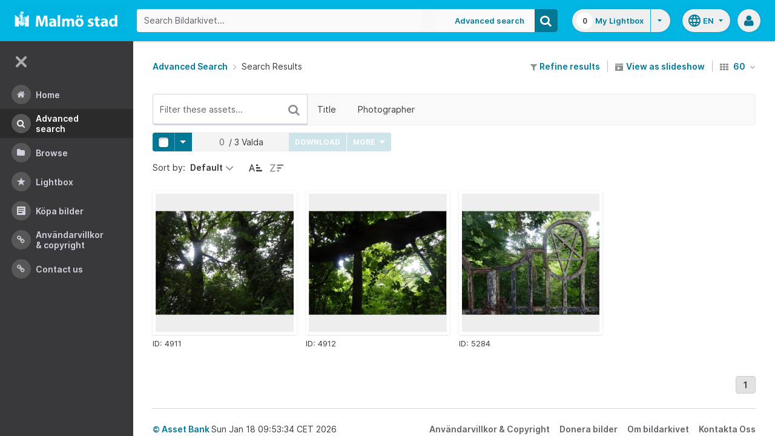

--- FILE ---
content_type: application/javascript
request_url: https://bildarkivet.malmo.se/asset-bank/js/modules/search-filters/searchPaging.js
body_size: 5730
content:
/* global searchFilter */

var searchPaging;

searchPaging = (function() {
    'use strict';

    var options,
        numPageLinks,
        beginIndex,
        endIndex,
        showPrevDots,
        showNextDots,
        sortAreaId;

    function init(settings) {
        options = settings;

        calculateIndexesAndFlags();
        resetAllPagingAndLinks();

        addPreviousPageLink();
        addNumberedPageLinks();
        addNextPageLink();

        addNextPageDots();
        addPreviousPageDots();
        initJsFilterLinks();

        sortAreaId = $('.js-sort-area-id').val();
    }

    function resetAllPagingAndLinks() {
        $('.js-next-dots').remove();
        $('.js-previous-dots').remove();
        $('.js-pager-page-link').remove();
    }

    function calculateIndexesAndFlags() {
        beginIndex = 1;
        endIndex = options.numPages;
        showPrevDots = false;
        showNextDots = false;
        numPageLinks = 6;

        if (options.pageIndex >= 99) {
            numPageLinks = numPageLinks - 2;
        }

        if (options.numPages > numPageLinks) {
            if (options.pageIndex > (numPageLinks/2)) {
                beginIndex = (options.pageIndex-(numPageLinks/2))+1;
                showPrevDots = true;
                endIndex = 0;
            }

            if (options.pageIndex <= (numPageLinks/2)) {
                endIndex = (numPageLinks/2) - options.pageIndex;
            }

            if (((options.numPages - options.pageIndex) + endIndex) > (numPageLinks/2) + 1) {
                endIndex = endIndex + options.pageIndex + (numPageLinks/2) + 1;
                showNextDots = true;
            }

            if (((options.numPages - options.pageIndex) + endIndex) <= (numPageLinks/2) + 1) {
                beginIndex = beginIndex - ((numPageLinks/2) - (options.numPages - options.pageIndex)) - 1;
                endIndex = options.numPages;
            }
        }
    }

    function addNextPageLink() {
        if (notOnLastPage()) {
            $('.js-pager').append(buildLink(false, options.nextLinkText, options.pageIndex+1, 'nextLink', 'js-pager-page-link-next'));
        }
    }

    function addPreviousPageLink() {
        if (notOnFirstPage()) {
            $('.js-pager').append(buildLink(false, options.previousLinkText, options.pageIndex-1, 'previousLink', 'js-pager-page-link-prev'));
        }
    }

    function addPreviousPageDots() {
        if (shouldShowPreviousDots()) {
            $('.js-pager-page-link-prev').after('<li class=\'js-previous-dots pager__dots\'>&hellip;</li>');
        }
    }

    function addNextPageDots() {
        if (shouldShowNextDots()) {
            $('.js-pager-page-link-next').before('<li class=\'js-next-dots pager__dots\'>&hellip;</li>');
        }
    }

    function addNumberedPageLinks() {
        $('.js-pager').append(buildPageLinksHtml());
    }

    function initJsFilterLinks() {
        if (options.isJsSearchFilter) {
            $('.js-active-page-link').click(function(event) {
                event.preventDefault();
                updateJsFilter($(this).data('target-page-index'));
            });
        }
    }

    function buildPageLinksHtml() {
        var pageLinksHtml = '';
        for (var pNumber = beginIndex; pNumber <= endIndex; pNumber = pNumber + 1) {
            var pIndex = pNumber - 1;
            var linkId = 'pageLink'+pIndex;
            pageLinksHtml = pageLinksHtml + buildLink(pIndex === options.pageIndex, pNumber, pIndex, linkId);
        }
        return pageLinksHtml;
    }

    function pageUrl(linkPageIndex) {
        return '../action/' + options.linkUrl + '&amp;page=' + linkPageIndex + '&amp;pageSize=' + options.pageSize + '&amp;filterId=' + options.selectedFilterParameterId;
    }

    function buildLink(current, linkText, pageIndex, linkId, additionalSelector) {
        var currentClass = current ? 'is-current' : '';
        return options.isJsSearchFilter ? createLinkMarkup(currentClass, linkText, pageIndex, linkId, additionalSelector, true) : createLinkMarkup(currentClass, linkText, pageIndex, linkId, additionalSelector, false);
    }

    function createLinkMarkup(currentClass, linkText, pageIndex, linkId, additionalSelector, isNextOrPreviousLink) {
        var linkToReturn = '';
        var title = isNaN(linkText) ? '' : 'Page '+linkText;

        if (additionalSelector !== undefined) {
            linkToReturn = '<li class=\'js-pager-page-link '+ additionalSelector +'\'>';
        } else {
            linkToReturn = '<li class=\'js-pager-page-link\'>';
        }

        if (isNextOrPreviousLink) {
            linkToReturn = linkToReturn + '<a title=\''+title+'\' class=\'js-active-page-link pager__button '+currentClass+'\' id=\''+linkId+'\' href=\'#\' data-target-page-index=\''+pageIndex+'\'>'+linkText+'</a></li>';
        } else {
            linkToReturn = linkToReturn + '<a title=\''+title+'\' class=\'pager__button '+currentClass+'\' id=\''+linkId+'\' href=\''+pageUrl(pageIndex)+'\'>'+linkText+'</a></li>';
        }

        return linkToReturn;
    }

    function updateJsFilter(pageIndex) {
        searchFilter.doFilter({pageIndex: pageIndex, sortAreaId: sortAreaId}, function () { $('.layout__main').scrollTop(0); });
    }

    function shouldShowPreviousDots() {
        return showPrevDots && $('.js-previous-dots').length < 1;
    }

    function shouldShowNextDots() {
        return showNextDots && $('.js-next-dots').length < 1;
    }

    function notOnFirstPage() {
        return options.pageIndex > 0;
    }

    function notOnLastPage() {
        return options.pageIndex < options.numPages-1;
    }

    return {
        init: init
    };
}());
